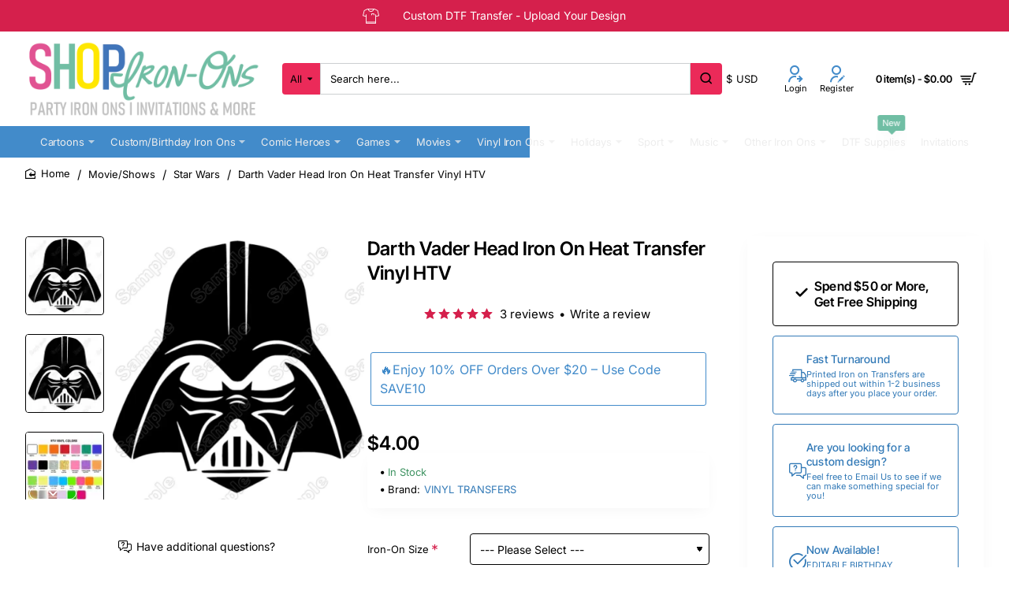

--- FILE ---
content_type: text/html; charset=utf-8
request_url: https://www.shopironons.com/index.php?route=product/product/review&product_id=2295
body_size: 24
content:
<table class="table table-striped table-bordered">
  <tr>
    <td style="width: 50%;"><strong>Izzy</strong></td>
    <td class="text-right">06/25/2023</td>
  </tr>
  <tr>
    <td colspan="2"><p>The  transfers arrived quickly, were high quality, and easy to apply, with wonderful communication.</p>
      <div class="rating">
      <div class="rating-stars">
             <span class="fa fa-stack"><em class="fa fa-star fa-stack-2x"></em><em class="fa fa-star-o fa-stack-2x"></em></span>              <span class="fa fa-stack"><em class="fa fa-star fa-stack-2x"></em><em class="fa fa-star-o fa-stack-2x"></em></span>              <span class="fa fa-stack"><em class="fa fa-star fa-stack-2x"></em><em class="fa fa-star-o fa-stack-2x"></em></span>              <span class="fa fa-stack"><em class="fa fa-star fa-stack-2x"></em><em class="fa fa-star-o fa-stack-2x"></em></span>              <span class="fa fa-stack"><em class="fa fa-star fa-stack-2x"></em><em class="fa fa-star-o fa-stack-2x"></em></span>             </div>
      </div>
    </td>
  </tr>
</table>
<table class="table table-striped table-bordered">
  <tr>
    <td style="width: 50%;"><strong>Audrey</strong></td>
    <td class="text-right">06/21/2023</td>
  </tr>
  <tr>
    <td colspan="2"><p>Fast shipping, great quality  transfers, and they were a breeze to use; communication was excellent.</p>
      <div class="rating">
      <div class="rating-stars">
             <span class="fa fa-stack"><em class="fa fa-star fa-stack-2x"></em><em class="fa fa-star-o fa-stack-2x"></em></span>              <span class="fa fa-stack"><em class="fa fa-star fa-stack-2x"></em><em class="fa fa-star-o fa-stack-2x"></em></span>              <span class="fa fa-stack"><em class="fa fa-star fa-stack-2x"></em><em class="fa fa-star-o fa-stack-2x"></em></span>              <span class="fa fa-stack"><em class="fa fa-star fa-stack-2x"></em><em class="fa fa-star-o fa-stack-2x"></em></span>              <span class="fa fa-stack"><em class="fa fa-star fa-stack-2x"></em><em class="fa fa-star-o fa-stack-2x"></em></span>             </div>
      </div>
    </td>
  </tr>
</table>
<table class="table table-striped table-bordered">
  <tr>
    <td style="width: 50%;"><strong>Gabriella Wright</strong></td>
    <td class="text-right">06/15/2023</td>
  </tr>
  <tr>
    <td colspan="2"><p>I received my order fast, the  transfers were excellent quality and simple to use, and the communication was great.</p>
      <div class="rating">
      <div class="rating-stars">
             <span class="fa fa-stack"><em class="fa fa-star fa-stack-2x"></em><em class="fa fa-star-o fa-stack-2x"></em></span>              <span class="fa fa-stack"><em class="fa fa-star fa-stack-2x"></em><em class="fa fa-star-o fa-stack-2x"></em></span>              <span class="fa fa-stack"><em class="fa fa-star fa-stack-2x"></em><em class="fa fa-star-o fa-stack-2x"></em></span>              <span class="fa fa-stack"><em class="fa fa-star fa-stack-2x"></em><em class="fa fa-star-o fa-stack-2x"></em></span>              <span class="fa fa-stack"><em class="fa fa-star fa-stack-2x"></em><em class="fa fa-star-o fa-stack-2x"></em></span>             </div>
      </div>
    </td>
  </tr>
</table>
<div class="pagination-results">
  <div class="text-left"></div>
</div>
